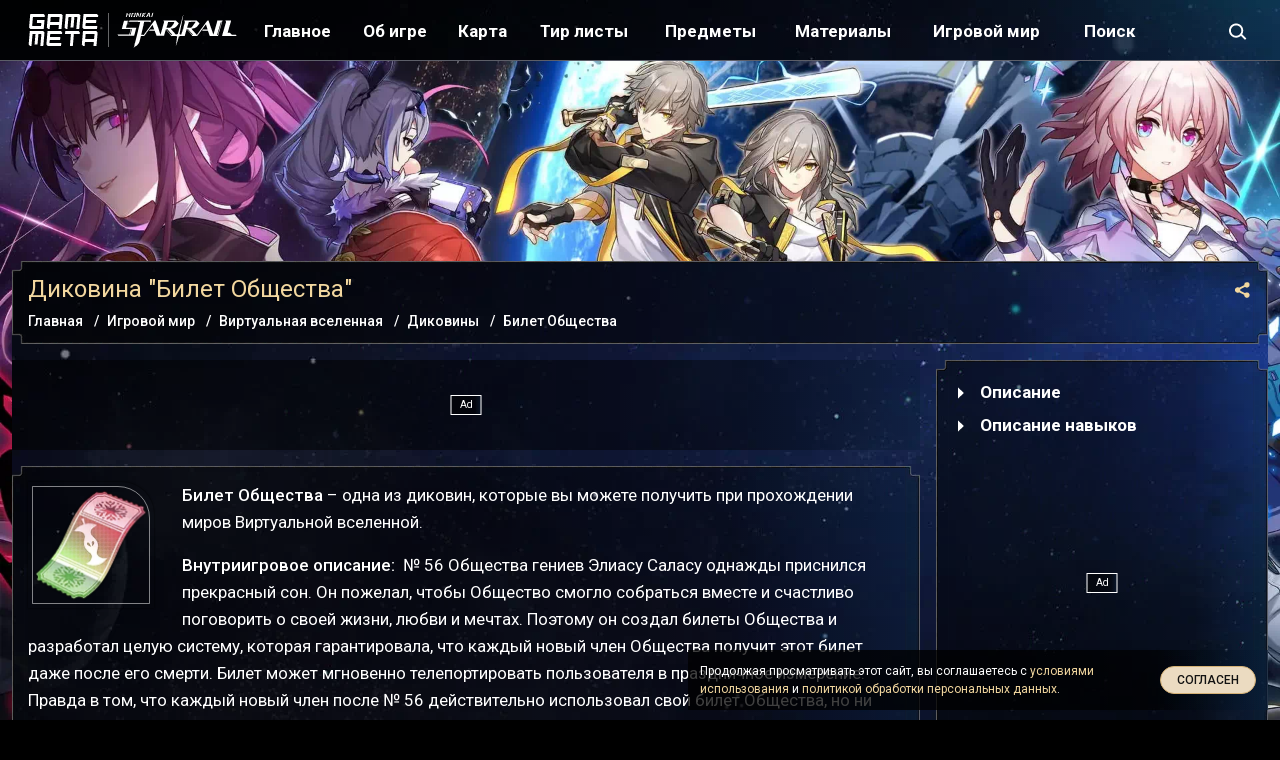

--- FILE ---
content_type: text/html; charset=UTF-8
request_url: https://honkai-star-rail.gamemeta.ru/igrovoy-mir/virtualnaya-vselennaya/dikoviny/bilet-obshchestva/
body_size: 22050
content:
<!DOCTYPE html>
<html class="no-js" lang="ru">
	<head>
	  <meta charset="UTF-8">
    <meta http-equiv="X-UA-Compatible" content="IE=edge,chrome=1" />
   	<meta name="viewport" content="width=device-width, initial-scale=1, maximum-scale=1, user-scalable=0" />
	  <title>Билет Общества - диковина в игре Honkai Star Rail </title>
		
	  <meta name="description" content="Билет Общества – одна из диковин, которые вы можете получить при прохождении миров Виртуальной вселенной." />
    <meta name="robots" content="index, follow" />
        <link rel="canonical" href="https://honkai-star-rail.gamemeta.ru/igrovoy-mir/virtualnaya-vselennaya/dikoviny/bilet-obshchestva/" />
		<link rel="icon" href="https://honkai-star-rail.gamemeta.ru/favicon.svg" type="image/svg+xml"/>
		<link rel="icon" href="https://honkai-star-rail.gamemeta.ru/favicon.ico" type="image/x-icon">
		<link rel="apple-touch-icon" sizes="180x180" href="/apple-touch-icon.png">
<link rel="icon" type="image/png" sizes="32x32" href="/favicon-32x32.png">
<link rel="icon" type="image/png" sizes="16x16" href="/favicon-16x16.png">
<link rel="manifest" href="/site.webmanifest">
<link rel="mask-icon" href="/safari-pinned-tab.svg" color="#5bbad5">
<meta name="msapplication-TileColor" content="#ffffff">
<meta name="theme-color" content="#ffffff">		
		<link rel="preconnect" href="https://fonts.googleapis.com">
		<link rel="preconnect" href="https://fonts.gstatic.com" crossorigin>
		<link href="https://fonts.googleapis.com/css2?family=Roboto:wght@300;400;500;700&display=swap" rel="stylesheet">	
				
				<link href="https://banners.adfox.ru" rel="preconnect" crossorigin>
		<link href="https://ads.adfox.ru" rel="preconnect" crossorigin>
		<link href="https://matchid.adfox.yandex.ru" rel="preconnect" crossorigin>
		<link href="https://avatars.mds.yandex.net" rel="preconnect" crossorigin>	
		<script type="text/javascript" data-skip-moving="true">(function(w, d, n) {var cl = "bx-core";var ht = d.documentElement;var htc = ht ? ht.className : undefined;if (htc === undefined || htc.indexOf(cl) !== -1){return;}var ua = n.userAgent;if (/(iPad;)|(iPhone;)/i.test(ua)){cl += " bx-ios";}else if (/Windows/i.test(ua)){cl += ' bx-win';}else if (/Macintosh/i.test(ua)){cl += " bx-mac";}else if (/Linux/i.test(ua) && !/Android/i.test(ua)){cl += " bx-linux";}else if (/Android/i.test(ua)){cl += " bx-android";}cl += (/(ipad|iphone|android|mobile|touch)/i.test(ua) ? " bx-touch" : " bx-no-touch");cl += w.devicePixelRatio && w.devicePixelRatio >= 2? " bx-retina": " bx-no-retina";var ieVersion = -1;if (/AppleWebKit/.test(ua)){cl += " bx-chrome";}else if (/Opera/.test(ua)){cl += " bx-opera";}else if (/Firefox/.test(ua)){cl += " bx-firefox";}ht.className = htc ? htc + " " + cl : cl;})(window, document, navigator);</script>


<link href="/bitrix/js/ui/design-tokens/dist/ui.design-tokens.min.css?168745465722029" type="text/css"  rel="stylesheet" />
<link href="/bitrix/js/ui/fonts/opensans/ui.font.opensans.min.css?16874546572320" type="text/css"  rel="stylesheet" />
<link href="/bitrix/js/main/popup/dist/main.popup.bundle.min.css?168745465726598" type="text/css"  rel="stylesheet" />
<link href="/bitrix/cache/css/s3/gamemetaru/page_6192d6f3d62c45218a2e22fe7d99e37b/page_6192d6f3d62c45218a2e22fe7d99e37b_v1.css?172736193210116" type="text/css"  rel="stylesheet" />
<link href="/bitrix/cache/css/s3/gamemetaru/template_7aad77acbde7b8bdc5524b1781f1d9e4/template_7aad77acbde7b8bdc5524b1781f1d9e4_v1.css?1735910617279269" type="text/css"  data-template-style="true" rel="stylesheet" />







<!-- dev module opengraph -->
<meta property="og:title" content="Билет Общества - диковина в игре Honkai Star Rail "/>
<meta property="og:description" content="Билет Общества – одна из диковин, которые вы можете получить при прохождении миров Виртуальной вселенной...."/>
<meta property="og:url" content="https://honkai-star-rail.gamemeta.ru/igrovoy-mir/virtualnaya-vselennaya/dikoviny/bilet-obshchestva/"/>
<meta property="og:type" content="website"/>
<meta property="og:site_name" content="GameMeta | Honkai: Star Rail"/>
<meta property="og:image" content="https://honkai-star-rail.gamemeta.ru/upload/iblock/2d5/pexfnj1w78rzu209pr6ox1esbczjz1pq/bilet_obshchestva_dikovina.webp"/>
<!-- /dev module opengraph -->



  
    
											<!-- Yandex.Metrika --> 
			<script data-skip-moving=true type="text/javascript" > (function(m,e,t,r,i,k,a){m[i]=m[i]||function(){(m[i].a=m[i].a||[]).push(arguments)}; m[i].l=1*new Date();k=e.createElement(t),a=e.getElementsByTagName(t)[0],k.async=1,k.src=r,a.parentNode.insertBefore(k,a)}) (window, document, "script", "https://mc.yandex.ru/metrika/tag.js", "ym"); ym(92857175, "init", { clickmap:true, trackLinks:true, accurateTrackBounce:true, webvisor:true }); </script> <noscript><div><img src="https://mc.yandex.ru/watch/92857175" style="position:absolute; left:-9999px;" alt="" /></div></noscript>
			<!-- /Yandex.Metrika  --> 
			
			<!-- liveinternet --> 
			<script data-skip-moving=true>new Image().src = "https://counter.yadro.ru/hit?r"+
			escape(document.referrer)+((typeof(screen)=="undefined")?"":
			";s"+screen.width+"*"+screen.height+"*"+(screen.colorDepth?
			screen.colorDepth:screen.pixelDepth))+";u"+escape(document.URL)+
			";h"+escape(document.title.substring(0,150))+
			";"+Math.random();</script>
			<!-- /liveinternet -->
			
		 
		
				<!-- ADFOX -->
		<script data-skip-moving=true>window.yaContextCb=window.yaContextCb||[]</script>
		<script data-skip-moving=true src="https://yandex.ru/ads/system/context.js" async></script>		
		<!-- /ADFOX -->
				
	</head>
	<body class="body d-flex flex-column  _customPage">
				<header role="banner" class="header">
				<div class="container-fluid"> 
	        <div class="header__container row align-items-center g-0">
						<div class="col-auto d-lg-none">
							<button class="header__b jshb" type="button">
								<span class="header__bL _1"></span>
								<span class="header__bL _2"></span>
								<span class="header__bL _3"></span>
							</button>								
						</div>
	        	<div class="header__col _logo col col-lg-auto"><a href="/" class="header__logo">
	        		<span class="header__logoGM"><svg width="71px" height="32px" viewBox="0 0 71 32">
	<path fill="currentColor"
				d="M70.065,2.994 L58.224,2.994 L57.965,5.942 L68.326,5.942 L68.067,9.017 L57.706,9.017 L57.447,11.967 L69.288,11.967 L69.029,15.009 L55.708,15.009 L54.357,13.473 L55.522,0.011 L68.844,0.011 L70.194,1.423 L70.065,2.994 ZM68.278,16.969 L69.626,18.501 L68.463,31.994 L65.509,31.994 L65.803,28.017 L56.943,28.017 L56.649,31.994 L55.172,31.994 L53.825,30.523 L54.988,16.969 L68.278,16.969 ZM66.062,25.012 L66.543,20.004 L57.683,20.004 L57.201,25.012 L66.062,25.012 ZM48.307,15.009 L49.343,2.994 L46.383,2.994 L45.476,13.473 L42.516,13.473 L43.422,2.994 L40.462,2.994 L39.426,15.009 L37.946,15.009 L36.595,13.473 L37.761,0.011 L51.082,0.011 L52.433,1.423 L51.267,15.009 L48.307,15.009 ZM30.545,15.009 L30.934,10.992 L22.053,10.992 L21.664,15.009 L20.184,15.009 L18.834,13.473 L19.999,0.011 L33.320,0.011 L34.671,1.423 L33.505,15.009 L30.545,15.009 ZM22.700,2.994 L22.312,7.979 L31.193,7.979 L31.581,2.994 L22.700,2.994 ZM32.837,16.969 L34.184,18.501 L34.055,20.004 L22.241,20.004 L21.983,23.009 L32.320,23.009 L32.061,26.015 L21.724,26.015 L21.466,29.020 L33.280,29.020 L33.021,31.994 L19.731,31.994 L18.383,30.523 L19.546,16.969 L32.837,16.969 ZM4.939,2.994 L4.162,11.967 L13.043,11.967 L13.302,9.017 L8.861,9.017 L9.120,5.942 L16.521,5.942 L15.744,15.009 L2.423,15.009 L1.072,13.473 L2.237,0.011 L15.559,0.011 L16.909,1.423 L16.780,2.994 L4.939,2.994 ZM15.116,16.969 L16.464,18.501 L15.301,31.994 L12.347,31.994 L13.381,20.004 L10.427,20.004 L9.523,30.523 L6.570,30.523 L7.474,20.004 L4.521,20.004 L3.487,31.994 L2.010,31.994 L0.663,30.523 L1.825,16.969 L15.116,16.969 ZM37.267,16.969 L50.557,16.969 L51.905,18.501 L51.776,20.004 L45.869,20.004 L44.835,31.994 L41.882,31.994 L42.915,20.004 L37.008,20.004 L37.267,16.969 Z"/>
</svg>
</span>
	        		<span class="header__logoGame"><svg xmlns="http://www.w3.org/2000/svg" xmlns:xlink="http://www.w3.org/1999/xlink" width="120px" height="36px">
	<path fill-rule="evenodd"  fill="rgb(255, 255, 255)" d="M115.609,23.495 L119.216,23.544 L119.297,23.755 L119.362,23.950 L116.107,23.950 L105.124,23.950 L105.124,23.755 C105.124,23.641 105.481,22.342 105.903,20.863 C106.342,19.385 107.236,16.330 107.886,14.055 L109.088,9.928 L108.731,9.311 C108.536,8.970 108.373,8.661 108.373,8.612 L108.373,8.515 L111.216,8.515 L114.060,8.515 L114.060,8.726 C114.060,8.856 113.686,10.221 113.231,11.781 C112.776,13.340 112.045,15.891 111.606,17.451 C111.151,19.011 110.762,20.424 110.713,20.587 L110.632,20.863 L111.834,20.863 L113.036,20.863 L113.995,21.822 L114.953,22.797 L116.968,22.845 L118.983,22.878 L119.340,23.170 L119.714,23.463 L115.609,23.495 ZM101.435,22.488 C101.305,22.975 101.127,23.511 101.045,23.658 L100.883,23.950 L96.772,23.950 L92.662,23.950 L91.979,21.805 C91.606,20.619 91.216,19.450 91.118,19.206 L90.956,18.751 L88.112,18.767 C86.553,18.767 85.237,18.735 85.204,18.702 C85.155,18.670 85.253,18.410 85.415,18.117 L85.708,17.614 L88.112,17.614 L90.501,17.614 L90.501,17.419 C90.501,17.321 90.257,16.460 89.948,15.518 C89.640,14.575 89.315,13.487 89.217,13.113 L89.022,12.414 L88.892,12.414 C88.827,12.414 88.389,12.951 87.934,13.584 C86.975,14.933 84.928,17.727 83.855,19.173 C83.449,19.693 82.523,20.944 81.776,21.952 C81.028,22.959 80.346,23.820 80.265,23.869 L80.119,23.966 L77.730,23.966 L75.342,23.966 L75.212,23.755 C75.147,23.641 73.944,22.147 72.531,20.424 L69.948,17.305 L69.769,17.305 L69.574,17.289 L69.493,17.744 C69.444,17.987 69.038,19.466 68.583,21.026 C68.128,22.585 67.754,23.885 67.754,23.901 C67.754,23.934 66.828,23.950 65.691,23.966 L63.611,23.966 L62.717,24.243 L61.824,24.535 L61.775,24.893 L61.726,25.250 L61.661,25.250 C61.288,26.420 60.865,27.898 60.638,28.743 C60.508,29.279 60.296,29.946 60.183,30.206 C60.069,30.482 59.728,31.505 59.403,32.480 L58.818,34.267 L58.915,33.374 C58.948,32.886 60.134,24.600 60.134,24.600 L60.053,24.454 L60.004,24.373 L59.809,24.340 C59.484,24.275 59.143,24.161 59.029,24.080 L58.834,23.918 L56.592,24.031 L54.350,24.129 L53.424,22.992 C52.904,22.358 52.481,21.805 52.481,21.757 C52.481,21.643 49.069,17.549 48.923,17.484 L48.826,17.451 L48.631,18.215 C48.517,18.653 48.111,20.099 47.704,21.432 L47.006,23.869 L43.383,23.869 L39.759,23.869 L39.467,23.349 C39.304,23.073 39.077,22.520 38.947,22.130 C38.801,21.740 38.590,21.172 38.460,20.863 C38.313,20.554 38.086,19.953 37.940,19.531 L37.663,18.751 L34.836,18.751 L31.993,18.751 L32.448,18.182 L32.903,17.614 L35.064,17.614 C36.234,17.614 37.209,17.597 37.209,17.581 C37.209,17.484 35.941,13.925 35.730,13.422 L35.503,12.886 L33.553,15.518 C32.480,16.964 31.522,18.231 31.441,18.328 C31.343,18.426 31.002,18.881 30.661,19.336 L30.060,20.181 L29.816,20.278 L29.572,20.359 L29.572,20.603 L29.572,20.847 L28.402,22.390 L27.249,23.950 L25.575,23.950 L23.918,23.950 L23.804,24.486 C23.739,24.763 23.398,26.095 23.057,27.443 L22.407,29.864 L22.033,30.693 L21.660,31.505 L20.733,32.513 L19.824,33.504 L18.508,34.365 L17.208,35.242 L17.126,35.616 C17.061,35.811 16.980,35.973 16.915,35.973 L16.785,35.973 L16.867,35.453 C16.899,35.161 17.013,34.836 17.094,34.722 L17.240,34.527 L17.468,33.228 L17.695,31.912 L17.598,31.635 L17.500,31.343 L17.630,31.473 L17.776,31.603 L17.988,30.904 C18.394,29.572 19.304,25.949 20.473,21.107 C21.107,18.426 21.985,14.803 22.407,13.064 L23.187,9.896 L17.354,9.847 L11.537,9.815 L11.598,9.669 C11.598,9.604 11.619,9.311 11.716,9.019 L11.814,8.648 L18.735,8.482 C25.380,8.450 33.829,8.515 33.927,8.596 C33.975,8.629 33.699,9.928 33.537,10.448 L33.455,10.676 L33.017,10.253 L32.562,9.815 L30.190,9.815 L27.801,9.815 L27.736,10.091 L27.655,10.383 L27.639,10.107 L27.622,9.815 L27.379,9.815 L27.135,9.815 L27.054,10.188 C26.843,11.180 26.453,13.210 26.371,13.763 L26.290,14.364 L26.144,14.462 L25.998,14.543 L25.998,14.900 C25.998,15.111 25.640,16.736 25.202,18.507 C24.763,20.294 24.373,22.000 24.308,22.309 L24.210,22.862 L24.714,22.748 L25.202,22.650 L25.965,22.829 L26.729,22.992 L26.973,22.618 C27.281,22.147 29.231,19.531 29.897,18.670 C30.173,18.312 31.294,16.817 32.383,15.339 C33.472,13.860 35.048,11.716 35.892,10.578 L37.420,8.515 L38.021,8.515 L38.622,8.515 L39.646,11.488 C40.214,13.113 40.799,14.738 40.945,15.095 C41.092,15.453 41.384,16.298 41.595,16.964 C41.969,18.263 43.188,22.082 43.334,22.488 L43.431,22.732 L43.740,21.757 C44.341,19.905 45.024,17.549 45.495,15.745 C45.755,14.770 46.242,13.032 46.583,11.894 L47.185,9.815 L46.827,9.344 C46.632,9.067 46.470,8.775 46.470,8.677 L46.470,8.499 L52.693,8.547 L58.915,8.596 L60.329,9.961 L61.742,11.326 L61.369,11.959 C61.174,12.317 60.621,13.081 60.150,13.665 L59.273,14.722 L58.574,15.209 L57.859,15.713 L56.836,16.070 L55.812,16.428 L54.886,16.541 L53.944,16.655 L53.846,16.817 L53.749,16.980 L54.317,17.500 C54.610,17.792 55.390,18.621 56.040,19.352 L57.209,20.701 L57.404,20.652 L57.599,20.619 L57.567,20.863 L57.518,21.123 L58.217,21.805 L58.915,22.488 L59.793,22.325 C60.280,22.228 60.735,22.098 60.784,22.033 C60.898,21.935 62.100,17.516 62.344,16.314 C62.392,16.086 62.490,15.843 62.555,15.745 C62.620,15.664 62.912,14.705 63.188,13.633 C63.481,12.561 63.887,11.131 64.098,10.465 C64.310,9.798 64.635,8.596 64.813,7.784 C65.203,6.159 65.544,4.940 65.934,3.722 L66.194,2.909 L66.243,3.153 C66.276,3.283 66.032,4.648 65.707,6.159 C65.024,9.457 63.367,17.727 62.961,19.888 C62.799,20.733 62.636,21.578 62.604,21.757 L62.539,22.082 L63.302,22.455 L64.066,22.829 L64.196,22.618 C64.277,22.504 64.407,22.049 64.521,21.594 C64.618,21.156 64.797,20.619 64.927,20.424 C65.057,20.229 65.154,19.921 65.154,19.742 L65.154,19.417 L65.317,19.320 L65.479,19.222 L65.479,18.735 L65.479,18.263 L65.642,18.263 L65.804,18.263 L65.804,17.776 L65.804,17.289 L65.967,17.289 L66.129,17.289 L66.129,16.801 L66.129,16.314 L66.292,16.314 L66.454,16.314 L66.454,15.599 L66.454,14.868 L66.617,14.770 L66.779,14.673 L66.779,14.283 L66.779,13.893 L66.942,13.795 L67.104,13.698 L67.104,13.210 C67.104,12.951 67.169,12.609 67.250,12.447 C67.332,12.301 67.527,11.634 67.673,10.985 L67.949,9.782 L67.705,9.522 C67.575,9.376 67.413,9.084 67.364,8.872 L67.250,8.515 L71.848,8.499 C74.383,8.482 77.145,8.466 77.990,8.450 L79.534,8.434 L80.963,9.798 L82.377,11.163 L82.377,11.391 C82.377,11.764 81.613,12.853 80.492,14.039 L79.404,15.176 L78.348,15.680 L77.308,16.184 L75.894,16.476 C75.130,16.639 74.481,16.785 74.448,16.785 C74.416,16.801 75.033,17.516 75.829,18.393 C78.250,21.074 79.371,22.342 79.501,22.585 C79.566,22.715 79.696,22.813 79.777,22.813 C79.842,22.813 80.330,22.212 80.866,21.497 C81.386,20.766 82.978,18.588 84.408,16.655 C85.854,14.722 87.625,12.301 88.389,11.277 C89.136,10.253 89.932,9.214 90.160,8.970 L90.566,8.515 L91.021,8.515 L91.492,8.515 L91.703,9.051 C91.817,9.327 92.889,12.479 94.091,16.021 C95.294,19.580 96.317,22.488 96.366,22.488 C96.415,22.488 96.756,21.448 97.114,20.181 C97.487,18.897 98.202,16.428 98.706,14.689 C99.226,12.951 99.794,10.871 100.006,10.058 L100.363,8.596 L102.898,8.547 L105.449,8.499 L105.449,8.612 C105.449,8.726 104.327,12.577 102.686,18.182 C102.134,20.067 101.565,22.000 101.435,22.488 ZM53.911,15.160 L54.496,14.527 L55.081,13.877 L55.297,13.687 L55.486,13.426 L55.779,13.005 L56.007,12.691 L56.380,12.160 C56.494,11.884 56.614,11.789 56.724,11.562 L56.917,11.115 L56.996,10.953 C57.026,10.811 57.078,10.871 57.149,10.449 C57.176,9.943 57.173,9.943 57.178,9.943 C57.048,9.895 53.850,9.945 53.911,9.912 L51.208,9.943 L51.084,10.058 C51.019,10.205 50.954,10.448 50.938,10.595 C50.922,10.757 50.873,10.985 50.824,11.115 C50.499,12.041 50.369,12.593 50.369,13.113 L50.369,13.714 L50.239,13.714 L50.109,13.714 L49.833,14.494 C49.687,14.916 49.557,15.355 49.557,15.469 L49.557,15.664 L51.230,15.664 L52.920,15.664 L53.424,15.420 L53.911,15.160 ZM52.693,19.905 C52.043,19.222 51.506,18.588 51.506,18.507 C51.506,18.442 51.181,18.069 50.792,17.679 L50.093,16.964 L49.654,16.964 L49.216,16.964 L49.378,17.256 C49.557,17.565 53.911,22.683 54.122,22.813 C54.204,22.862 54.431,22.894 54.626,22.894 L55.000,22.878 L55.016,22.715 C55.048,22.537 54.317,21.676 52.693,19.905 ZM74.936,15.095 L76.268,13.227 C77.015,12.203 77.844,11.017 78.136,10.595 L78.656,9.815 L75.277,9.863 L71.913,9.896 L71.702,10.465 C71.361,11.456 70.370,14.754 70.256,15.258 L70.159,15.745 L72.043,15.713 L73.912,15.696 L74.432,15.388 L74.936,15.095 ZM75.569,22.358 C75.342,22.114 74.172,20.798 72.970,19.433 L70.792,16.964 L70.467,16.964 L70.159,16.964 L70.370,17.256 C70.500,17.402 71.637,18.751 72.921,20.262 L75.228,22.975 L75.537,22.975 C75.699,22.975 75.862,22.943 75.910,22.894 L76.008,22.797 L75.569,22.358 ZM104.490,10.253 L104.620,9.798 L104.262,9.847 L103.921,9.896 L103.206,12.333 C100.737,20.863 100.266,22.439 100.168,22.699 L100.054,22.975 L100.379,22.975 L100.704,22.975 L100.964,22.212 C101.094,21.773 101.907,19.027 102.784,16.070 C103.645,13.129 104.409,10.497 104.490,10.253 ZM35.976,2.066 C35.976,2.230 35.909,2.513 35.826,2.692 C35.744,2.871 35.677,3.110 35.677,3.230 C35.677,3.341 35.618,3.602 35.536,3.796 C35.461,3.990 35.371,4.304 35.342,4.490 C35.312,4.677 35.252,4.871 35.215,4.923 C35.103,5.057 34.379,5.042 34.260,4.900 C34.178,4.803 34.185,4.744 34.305,4.580 C34.387,4.468 34.529,4.013 34.626,3.558 C34.723,3.110 34.864,2.588 34.946,2.402 C35.021,2.223 35.118,1.857 35.155,1.589 C35.192,1.290 35.267,1.066 35.342,1.014 C35.483,0.910 36.095,0.805 36.199,0.872 C36.319,0.947 36.289,1.186 36.125,1.484 C36.043,1.641 35.976,1.902 35.976,2.066 ZM32.902,4.997 C32.216,5.035 32.172,4.982 32.172,4.169 C32.172,3.759 32.127,3.364 32.060,3.185 C32.000,3.021 31.955,2.707 31.948,2.491 C31.948,2.103 31.940,2.096 31.746,2.118 C31.605,2.133 31.500,2.208 31.426,2.364 C31.366,2.491 31.254,2.670 31.179,2.775 C30.978,3.065 31.015,3.259 31.314,3.438 C31.761,3.699 31.951,4.027 31.015,3.983 L30.650,4.005 L30.374,4.490 L30.105,4.975 L29.568,4.997 C29.240,5.012 29.039,4.990 29.039,4.945 C29.039,4.900 29.158,4.684 29.300,4.460 C29.441,4.237 29.561,3.998 29.561,3.938 C29.561,3.878 29.635,3.737 29.732,3.617 C29.904,3.409 30.150,2.961 30.702,1.857 C30.866,1.521 31.090,1.156 31.194,1.044 C31.366,0.850 31.426,0.835 31.948,0.835 C32.291,0.835 32.552,0.872 32.604,0.925 C32.656,0.977 32.694,1.223 32.694,1.514 C32.694,1.827 32.761,2.252 32.880,2.655 C32.992,3.051 33.067,3.491 33.067,3.789 C33.067,4.162 33.104,4.319 33.223,4.483 C33.484,4.833 33.395,4.975 32.902,4.997 ZM27.718,2.349 C27.435,2.670 27.338,2.692 27.114,2.454 C27.025,2.357 26.950,2.215 26.950,2.133 C26.950,2.058 27.211,1.730 27.517,1.417 C28.084,0.835 28.091,0.835 28.487,0.835 C28.703,0.835 28.904,0.872 28.927,0.917 C28.957,0.962 28.748,1.238 28.464,1.529 C28.188,1.827 27.845,2.193 27.718,2.349 ZM26.428,2.260 C26.428,2.364 26.672,2.924 27.388,3.908 C27.515,4.080 27.771,4.598 27.808,4.672 C27.853,4.739 27.935,4.851 27.987,4.918 C28.039,4.986 28.069,4.948 28.039,5.008 C28.002,5.105 27.920,5.112 27.607,5.075 C27.114,5.015 27.144,5.060 26.861,4.463 C26.719,4.173 26.421,3.632 26.316,3.580 C26.018,3.446 25.928,3.595 25.891,4.266 C25.876,4.595 25.824,4.900 25.779,4.945 C25.645,5.079 24.921,5.124 24.809,5.005 C24.683,4.878 24.690,4.818 24.854,4.378 C25.003,3.998 25.264,3.065 25.346,2.663 C25.376,2.543 25.473,2.320 25.563,2.178 C25.660,2.029 25.764,1.730 25.794,1.506 C25.824,1.283 25.883,1.051 25.921,1.007 C25.966,0.947 26.174,0.910 26.435,0.910 C26.913,0.910 27.190,0.946 26.981,1.259 C26.854,1.453 26.428,2.111 26.428,2.260 ZM24.078,2.163 C24.049,2.357 23.966,2.700 23.892,2.924 C23.817,3.147 23.720,3.535 23.668,3.782 C23.422,5.064 23.340,5.161 22.624,5.035 C22.519,5.012 22.415,4.975 22.378,4.945 C22.348,4.915 22.415,4.587 22.534,4.222 C22.654,3.856 22.773,3.401 22.795,3.207 C22.825,3.013 22.915,2.730 22.997,2.573 C23.079,2.416 23.146,2.185 23.146,2.058 C23.146,1.790 23.347,1.134 23.474,1.014 C23.519,0.969 23.765,0.910 24.026,0.880 C24.571,0.828 24.601,0.880 24.302,1.454 C24.205,1.656 24.101,1.969 24.078,2.163 ZM21.505,4.326 C21.468,4.147 21.393,3.908 21.348,3.782 C21.304,3.662 21.236,3.394 21.192,3.185 C21.102,2.730 20.953,2.476 20.759,2.476 C20.558,2.476 20.461,2.700 20.461,3.133 C20.461,3.394 20.401,3.602 20.274,3.826 C20.170,4.005 20.088,4.274 20.088,4.416 C20.088,4.856 19.924,5.012 19.461,5.012 C19.245,5.012 19.043,4.990 19.021,4.960 C18.932,4.878 18.969,4.617 19.081,4.490 C19.148,4.416 19.230,4.199 19.260,3.998 C19.334,3.558 19.469,3.006 19.618,2.551 C19.804,1.961 19.864,1.700 19.864,1.410 C19.864,0.969 20.065,0.843 20.767,0.835 C21.378,0.835 21.430,0.865 21.430,1.253 C21.430,1.357 21.475,1.529 21.535,1.641 C21.594,1.753 21.662,1.984 21.691,2.141 C21.721,2.305 21.811,2.558 21.878,2.700 C21.953,2.842 22.027,3.036 22.049,3.118 C22.079,3.259 21.938,4.177 21.833,4.512 C21.759,4.744 21.587,4.647 21.505,4.326 ZM18.738,1.678 C18.670,2.058 18.566,2.469 18.335,3.259 C18.238,3.588 18.126,4.043 18.074,4.266 C17.910,5.020 17.925,5.012 16.739,5.012 C16.172,5.012 15.687,4.990 15.664,4.960 C15.582,4.885 15.605,4.602 15.687,4.520 C15.739,4.468 15.985,4.453 16.313,4.475 C16.828,4.505 16.865,4.498 17.015,4.311 C17.097,4.199 17.209,3.916 17.253,3.685 C17.298,3.453 17.388,3.110 17.447,2.924 C17.514,2.737 17.589,2.402 17.626,2.178 C17.686,1.738 17.925,1.029 18.059,0.895 C18.163,0.790 18.894,0.895 18.946,1.029 C18.969,1.089 18.939,1.186 18.887,1.253 C18.835,1.313 18.767,1.506 18.738,1.678 ZM16.478,1.432 C16.112,1.432 15.903,1.462 15.844,1.529 C15.799,1.589 15.694,1.932 15.620,2.297 C15.478,2.939 14.926,4.774 14.829,4.930 C14.762,5.042 14.173,5.035 14.023,4.923 C13.912,4.833 13.912,4.788 14.001,4.453 C14.061,4.251 14.158,3.961 14.217,3.819 C14.277,3.677 14.352,3.394 14.382,3.185 C14.411,2.983 14.478,2.730 14.531,2.625 C14.583,2.521 14.650,2.282 14.680,2.096 C14.710,1.909 14.792,1.574 14.859,1.350 L14.993,0.947 L16.052,0.925 C17.186,0.902 17.291,0.940 17.104,1.275 C17.037,1.410 16.955,1.432 16.478,1.432 ZM11.786,5.085 L12.758,0.875 L13.829,0.875 L12.807,5.085 L11.786,5.085 ZM10.123,3.154 L9.869,4.192 L9.659,5.085 L8.812,5.085 L9.785,0.875 L10.709,0.875 L10.495,1.641 L10.316,2.491 L11.061,2.490 L11.720,2.529 L11.696,3.137 L10.123,3.154 ZM10.938,8.648 L10.887,8.848 C10.887,8.945 10.449,10.400 9.929,12.203 L9.037,15.546 L8.966,15.755 L9.119,15.765 L14.159,15.765 L19.153,15.765 L19.285,15.761 C19.285,15.859 17.161,23.870 17.179,23.870 C17.174,23.870 13.642,23.870 13.422,23.870 L11.495,23.870 L11.336,23.870 L7.118,23.870 C7.116,23.870 5.627,23.870 2.374,23.870 L0.938,23.870 L0.802,23.839 L1.248,22.898 L1.511,22.919 L1.427,22.894 L0.359,22.907 L0.704,22.574 L5.808,22.590 L10.887,22.569 L11.169,22.564 L11.392,22.574 L12.045,22.564 L12.339,22.563 L12.366,22.374 L13.000,19.905 C13.341,18.556 13.666,17.305 13.731,17.126 L13.828,16.876 L9.340,16.876 L4.874,16.876 L4.914,16.745 C4.914,16.696 5.201,15.420 5.591,13.990 C5.981,12.544 6.468,10.725 6.663,9.945 L7.037,8.636 L8.970,8.636 L10.938,8.648 ZM13.666,19.320 C13.373,20.392 12.923,22.306 12.825,22.583 L13.653,22.567 C13.653,22.567 15.000,17.104 15.000,16.876 L14.336,16.876 C14.376,16.876 13.942,18.247 13.666,19.320 ZM0.790,23.836 L0.802,23.839 L0.788,23.870 L0.790,23.836 Z"/>
</svg></span>
	        	</a></div>
						<div class="col-auto d-lg-none">
							<button class="header__b _s jshb" type="button">
                <svg><use xlink:href="#search" ></use></svg>							</button>								
						</div>
						<div class="col-lg">
	<nav class="menuMain">
		<ul class="menuMain__ul _1">				<li class="menuMain__i _p _1  _mh">
						<a title="Главное" class="menuMain__l _p _1 _main" href="/glavnoe/">
							Главное						</a>
						<span class="menuMain__c"><svg><use xlink:href="#left" ></use></svg></span>
						<ul class="menuMain__ul _2">				<li class="menuMain__i _2">
						<a style="background-image: url('/upload/iblock/b5f/ukit5orvwk5hp4fv0mbn6hwy7cucnnx1/Personazhi.webp')" title="Персонажи" class="menuMain__l _2 " href="/personazhi/">
														<span class="menuMain__t _2">Персонажи</span>
						</a>
					</li>				<li class="menuMain__i _2">
						<a style="background-image: url('/upload/iblock/545/4t88ksimavj2u8o4ve1isso7p00h4j82/Svetovye_konusy.webp')" title="Световые конусы" class="menuMain__l _2 " href="/svetovye-konusy/">
														<span class="menuMain__t _2">Световые конусы</span>
						</a>
					</li>				<li class="menuMain__i _2">
						<a style="background-image: url('/upload/iblock/563/g73fh8odg4bu7s33k9sv3qq8geseuozq/Relikvii.webp')" title="Реликвии" class="menuMain__l _2 " href="/relikvii/">
														<span class="menuMain__t _2">Реликвии</span>
						</a>
					</li>				<li class="menuMain__i _2">
						<a style="background-image: url('/upload/images/s3/promokody.png')" title="Промокоды и промоакции" class="menuMain__l _2 " href="/promokody/">
														<span class="menuMain__t _2">Промокоды и промоакции</span>
						</a>
					</li>				<li class="menuMain__i _2">
						<a style="background-image: url('/upload/iblock/f12/0ak3f43tu90t7e80oxujv0thyh2ku5q0/bannery.webp')" title="Баннеры (Прыжки)" class="menuMain__l _2 " href="/bannery/">
														<span class="menuMain__t _2">Баннеры (Прыжки)</span>
						</a>
					</li>				</ul></li><li class="menuMain__i _1">
						<a  title="Об игре" class="menuMain__l _1 _guides" href="/ob-igre/">
														<span class="menuMain__t _1">Об игре</span>
						</a>
					</li>				<li class="menuMain__i _p _1  ">
						<a title="Карта" class="menuMain__l _p _1 _map" href="/interaktivnaya-karta/">
							Карта						</a>
						<span class="menuMain__c"><svg><use xlink:href="#left" ></use></svg></span>
						<ul class="menuMain__ul _2">				<li class="menuMain__i _2">
						<a style="background-image: url('/upload/iblock/31d/0vrq7kc66gaeq4kd2oc6ug2xm8zocsh8/Kosmicheskaya-stantsiya-_Gerta_.webp')" title="Космическая станция «Герта»" class="menuMain__l _2 " href="/interaktivnaya-karta/glavnaya-kontrolnaya-zona/">
														<span class="menuMain__t _2">Космическая станция «Герта»</span>
						</a>
					</li>				<li class="menuMain__i _2">
						<a style="background-image: url('/upload/iblock/2b7/ip1j0b802qj3rf1f0hkb29czqv6oyyte/YArilo_VI.webp')" title="Ярило-VI" class="menuMain__l _2 " href="/interaktivnaya-karta/administrativnyy-rayon/">
														<span class="menuMain__t _2">Ярило-VI</span>
						</a>
					</li>				<li class="menuMain__i _2">
						<a style="background-image: url('/upload/iblock/f48/pg4fzfj5w2di4pxacsjw3docl8pqq2q4/Lofu-Syanchzhou.webp')" title="Лофу Сяньчжоу" class="menuMain__l _2 " href="/interaktivnaya-karta/pereulok-aurumatonov/">
														<span class="menuMain__t _2">Лофу Сяньчжоу</span>
						</a>
					</li>				<li class="menuMain__i _2">
						<a style="background-image: url('/upload/iblock/8e7/96xjih3vn7cvzz1g1zwftq3k9oq9uh00/Snimok_ekrana_968_.png')" title="«Эфирные войны»" class="menuMain__l _2 " href="/interaktivnaya-karta/ev-koridor-ischezayushchego-ekha/">
														<span class="menuMain__t _2">«Эфирные войны»</span>
						</a>
					</li>				<li class="menuMain__i _2">
						<a style="background-image: url('/upload/iblock/fae/c6u4h5zdvaa1bifxn29c25a1j1kg5ku9/Snimok-ekrana-_993_.png')" title="Пенакония" class="menuMain__l _2 " href="/interaktivnaya-karta/etazh-1-1541105060/">
														<span class="menuMain__t _2">Пенакония</span>
						</a>
					</li>				</ul></li><li class="menuMain__i _1">
						<a  title="Тир листы" class="menuMain__l _1 _tier" href="/tier-list/">
														<span class="menuMain__t _1">Тир листы</span>
						</a>
					</li>				<li class="menuMain__i _p _1  ">
						<a title="Предметы" class="menuMain__l _p _1 _items" href="/predmety/">
							Предметы						</a>
						<span class="menuMain__c"><svg><use xlink:href="#left" ></use></svg></span>
						<ul class="menuMain__ul _2">				<li class="menuMain__i _2">
						<a style="background-image: url('/upload/iblock/2d5/idg1fini4kgk7b8tc5ucm832iwqwodbk/TSennye-predmety.webp')" title="Ценные предметы" class="menuMain__l _2 " href="/predmety/tsennye-predmety/">
														<span class="menuMain__t _2">Ценные предметы</span>
						</a>
					</li>				<li class="menuMain__i _2">
						<a style="background-image: url('/upload/iblock/f41/xi5u4udxl1ly5jvvaw6yiiydl37gpx8n/Raskhodnye_predmety.webp')" title="Расходные предметы" class="menuMain__l _2 " href="/predmety/raskhodnye-predmety/">
														<span class="menuMain__t _2">Расходные предметы</span>
						</a>
					</li>				<li class="menuMain__i _2">
						<a style="background-image: url('/upload/iblock/311/ertoo9b2z9o7mn63loeyzfjqp92brl6i/Retsepty.webp')" title="Рецепты" class="menuMain__l _2 " href="/predmety/retsepty/">
														<span class="menuMain__t _2">Рецепты</span>
						</a>
					</li>				</ul></li><li class="menuMain__i _p _1  ">
						<a title="Материалы" class="menuMain__l _p _1 _materials" href="/materialy/">
							Материалы						</a>
						<span class="menuMain__c"><svg><use xlink:href="#left" ></use></svg></span>
						<ul class="menuMain__ul _2">				<li class="menuMain__i _2">
						<a style="background-image: url('/upload/iblock/c40/a3ryjhfsm3432kleumu8slhg3iqhi7ug/Materialy_opyta.webp')" title="Материалы опыта" class="menuMain__l _2 " href="/materialy/materialy-opyta/">
														<span class="menuMain__t _2">Материалы опыта</span>
						</a>
					</li>				<li class="menuMain__i _2">
						<a style="background-image: url('/upload/iblock/b10/ouxbyib6bue4y8riy2xjqu9e1x2ptuit/Materialy-uluchsheniya-i-vozvysheniya.webp')" title="Материалы улучшения и возвышения" class="menuMain__l _2 " href="/materialy/materialy-uluchsheniya-i-vozvysheniya/">
														<span class="menuMain__t _2">Материалы улучшения и возвышения</span>
						</a>
					</li>				<li class="menuMain__i _2">
						<a style="background-image: url('/upload/iblock/293/api3cbmwa9xop6eezui8lpj6jbik3emw/Materialy_dlya_sinteza.webp')" title="Материалы для синтеза" class="menuMain__l _2 " href="/materialy/materialy-dlya-sinteza/">
														<span class="menuMain__t _2">Материалы для синтеза</span>
						</a>
					</li>				</ul></li><li class="menuMain__i _p _1  ">
						<a title="Игровой мир" class="menuMain__l _p _1 _gameplay" href="/igrovoy-mir/">
							Игровой мир						</a>
						<span class="menuMain__c"><svg><use xlink:href="#left" ></use></svg></span>
						<ul class="menuMain__ul _2">				<li class="menuMain__i _2">
						<a style="background-image: url('/upload/iblock/5b2/r4ke3d445rqkhf9q0luvvtm8v3ilx7ta/Dikoviny.webp')" title="Виртуальная вселенная" class="menuMain__l _2 " href="/igrovoy-mir/virtualnaya-vselennaya/">
														<span class="menuMain__t _2">Виртуальная вселенная</span>
						</a>
					</li>				<li class="menuMain__i _2">
						<a style="background-image: url('/upload/iblock/bb4/riv7ix4n5v6pqe7cs7kqzyzs9zljyh9y/torgovtsy.webp')" title="Магазины и торговцы" class="menuMain__l _2 " href="/igrovoy-mir/magaziny-i-torgovtsy/">
														<span class="menuMain__t _2">Магазины и торговцы</span>
						</a>
					</li>				<li class="menuMain__i _2">
						<a style="background-image: url('/upload/iblock/0f5/jnwhvm9p2rp1o9mq8u6xb1dty3tef9hw/Protivniki.webp')" title="Противники" class="menuMain__l _2 " href="/igrovoy-mir/protivniki/">
														<span class="menuMain__t _2">Противники</span>
						</a>
					</li></ul></li></ul>
	</nav>
						</div>
	        	<div class="col-lg-auto">
<div class="formSearch">
	<form class="formSearch__form" action="/search/">
		<div class="input-group formSearch__group">
      <input type="text" name="q" value="" class="form-control d-lg-none d-xl-block formSearch__input" placeholder="Поиск">
      <span class="input-group-btn formSearch__btnContainer">
        <button class="header__b formSearch__btn" name="s" type="submit" value="Поиск">
        	<svg><use xlink:href="#search" ></use></svg>        </button>
      </span>
    </div>
	</form>
</div>	        		
	        	</div>
	        </div>
				</div>

			</header>
			
			
			<section role="main" class="main flex-fill d-flex flex-column">
								<div id="adfox_17218434447886358"></div>
	<script data-skip-moving=true>
	    window.yaContextCb.push(()=>{
	        Ya.adfoxCode.createAdaptive({
	            ownerId: 377345,
	            containerId: 'adfox_17218434447886358',
	            params: {
                pp: 'i',
                ps: 'fwyu',
                p2: 'hjzr',  
					'partner-stat-id': '3'
	            }
	        }, ['phone'], {
	        		tabletWidth: 1199,
	            phoneWidth: 991,
	            isAutoReloads: false
	        })
	    })
	</script>
	
			
					
				
				<div class="wiad d-lg-none" data-type="h_180_t" data-index="0" data-statid="13">
	<div id="adfox_h_180_t" style="display:inline-block;width:100%;height:100%"></div>
	<script data-skip-moving=true>
	    window.yaContextCb.push(()=>{
	        Ya.adfoxCode.createAdaptive({
	            ownerId: 377345,
	            containerId: 'adfox_h_180_t',
	            params: {
                pp: 'g',
                ps: 'fwyu',
                p2: 'hjzo',
					'partner-stat-id': '3'
	            }
	        }, ['phone'], {
	            tabletWidth: 992,
	            phoneWidth: 991,
	            isAutoReloads: false
	        })
	    })
	</script>
</div>
			
			
				<div class="main__content container-fluid flex-fill">	
											<div class="main__headCont">
							<div class="main__share">
																<div class="ya-share2" data-curtain data-limit="0" data-more-button-type="short" data-services="vkontakte,telegram,twitter,viber,whatsapp"></div>
							</div>
							<div class="card d-block main__head">
								<h1>Диковина &quot;Билет Общества&quot;</h1>								<div class="bread" itemscope itemtype="https://schema.org/BreadcrumbList"><div class="bread__item" itemprop="itemListElement" itemscope itemtype="https://schema.org/ListItem"><a class="bread__link" title="Главная" itemscope itemtype="https://schema.org/WebPage" itemprop="item" itemid="/" href="/"><span itemprop="name">Главная</span></a><meta itemprop="position" content="0" /></div><div class="bread__item" itemprop="itemListElement" itemscope itemtype="https://schema.org/ListItem"><a class="bread__link" title="Игровой мир" itemscope itemtype="https://schema.org/WebPage" itemprop="item" itemid="/igrovoy-mir/" href="/igrovoy-mir/"><span itemprop="name">Игровой мир</span></a><meta itemprop="position" content="1" /></div><div class="bread__item" itemprop="itemListElement" itemscope itemtype="https://schema.org/ListItem"><a class="bread__link" title="Виртуальная вселенная" itemscope itemtype="https://schema.org/WebPage" itemprop="item" itemid="/igrovoy-mir/virtualnaya-vselennaya/" href="/igrovoy-mir/virtualnaya-vselennaya/"><span itemprop="name">Виртуальная вселенная</span></a><meta itemprop="position" content="2" /></div><div class="bread__item" itemprop="itemListElement" itemscope itemtype="https://schema.org/ListItem"><a class="bread__link" title="Диковины" itemscope itemtype="https://schema.org/WebPage" itemprop="item" itemid="/igrovoy-mir/virtualnaya-vselennaya/dikoviny/" href="/igrovoy-mir/virtualnaya-vselennaya/dikoviny/"><span itemprop="name">Диковины</span></a><meta itemprop="position" content="3" /></div><div class="bread__item" itemprop="itemListElement" itemscope itemtype="https://schema.org/ListItem"><span class="bread__link"><span itemprop="name">Билет Общества</span></span><meta itemprop="position" content="4" /></div></div>							</div>
						</div>

										
										
					<div class="main__row row g-0">
						<div class="main__col _page col d-flex flex-column">
															<div class="wiad d-none d-lg-block card" data-type="h_90" data-index="0" data-statid="14">
	<div id="adfox_h_90" style="display:inline-block;width:100%;height:100%"></div>
	<script data-skip-moving=true>
	    window.yaContextCb.push(()=>{
	        Ya.adfoxCode.createAdaptive({
	            ownerId: 377345,
	            containerId: 'adfox_h_90',
	            params: {
                pp: 'g',
                ps: 'fwyu',
                p2: 'hkfg',
					'partner-stat-id': '3'
	            }
	        }, ['tablet','desktop'], {
	        		tabletWidth: 1199,
	            phoneWidth: 991,
	            isAutoReloads: false
	        })
	    })
	</script>
</div>                							              							<div class="card main__page flex-fill "><div class="gmDetail" id="bx_117848907_17645">
      
    				<div class="card" id="description">
      			<div class="row justify-content-center d-md-block">
        				<div class="col-6 col-sm-4 col-md-3 col-lg-2 col-xl-2 float-md-start me-md-3 pb-md-3">
					
	<div itemscope itemtype="http://schema.org/ImageObject" title="" class="itemcard " id="">

		
		
		
	
	
	<div class="itemcard__imgC">
		<div class="itemcard__img">
			<img class="lazyload" data-src="/upload/resize_cache/iblock/2d5/pexfnj1w78rzu209pr6ox1esbczjz1pq/255_255_1619711fa078991f0a23d032687646b21/bilet_obshchestva_dikovina.webp" itemprop="image"/>
			<div class="itemcard__imgName" itemprop="name"></div>
		</div>	
	</div>


				</div>
				</div>
        				<div class="col-md  pt-3 pt-md-0">
          					<p class="gmDetail__desc"><b>Билет Общества</b> – одна из диковин, которые вы можете получить при прохождении миров Виртуальной вселенной. </p>
          			
    <div class="gmDetail__props _info _few">
              <p class="gmDetail__prop _pDescription ">
        <span class="gmDetail__propName">Внутриигровое описание:&nbsp;</span>
									<span   class="gmDetail__propValue ">№ 56 Общества гениев Элиасу Саласу однажды приснился прекрасный сон. Он пожелал, чтобы Общество смогло собраться вместе и счастливо поговорить о своей жизни, любви и мечтах. Поэтому он создал билеты Общества и разработал целую систему, которая гарантировала, что каждый новый член Общества получит этот билет даже после его смерти. Билет может мгновенно телепортировать пользователя в праздничное измерение. Правда в том, что каждый новый член после № 56 действительно использовал свой билет Общества, но ни разу одновременно с кем-то другим.</span>
				        </p>
            </div>
              				</div>
			</div>
		</div>
      
  
  
	

  <div class="card">
						<h2 id="skill_list">Особенность диковины Билет Общества</h2>
            							<p class="pb-2">При получении в Виртуальной вселенной диковины "Билет Общества" на вас действует следующий эффект:</p>
            
						<div class="cFieldBlock _skill_list">
              								<div class="cFieldBlock__group">
                  									<div class="cFieldBlock__items">
										<div class="row g-4">
                      																								<div class="col cFieldBlock__col ">
													<div class="cFieldBlock__item "
                               >
														<div class="row">
                                                            																<div class="col-auto">
																	<div class="cFieldBlock__num">
                                    &nbsp;																	</div>
																</div>
                                                                                                                        																<div class="col  align-self-center">
																	<div class="cFieldBlock__desc js-chs">Повышает количество полученных после победы в бою космических фрагментов на 75%.</div>
																</div>
                              														</div>
													</div>
												</div>
                      										</div>
									</div>
								</div>
              						</div>
						</div></div>															</div>
															
						</div>
						
							<div class="main__col _aside col-lg-auto d-lg-flex d-none flex-column">
																<div class="card main__asideCard flex-fill">
																		<div class="main__aside">
										<div class="menuPagenav"><div class="menuPagenav__item">
			<a href="#description" class="menuPagenav__link">Описание</a>
		</div><div class="menuPagenav__item">
			<a href="#skill_list" class="menuPagenav__link">Описание навыков</a>
		</div></div> 
											
																				<div class="wiad d-none d-lg-block d-xl-none" data-type="v_240" data-index="1" data-statid="11">
	<div id="adfox_v_240" style="display:inline-block;width:100%;height:100%"></div>
	<script data-skip-moving=true>
	    window.yaContextCb.push(()=>{
	        Ya.adfoxCode.createAdaptive({
	            ownerId: 377345,
	            containerId: 'adfox_v_240',
	            params: {
                pp: 'btpr',
                ps: 'fwyu',
                p2: 'hiut',
					'partner-stat-id': '3'
	            }
	        }, ['tablet'], {
	        		tabletWidth: 1199,
	            phoneWidth: 991,
	            isAutoReloads: false
	        })
	    })
	</script>
</div>
<div class="wiad d-none d-xl-block" data-type="v_300" data-index="1" data-statid="12">
	<div id="adfox_v_300" style="display:inline-block;width:100%;height:100%"></div>
	<script data-skip-moving=true>
	    window.yaContextCb.push(()=>{
	        Ya.adfoxCode.createAdaptive({
	            ownerId: 377345,
	            containerId: 'adfox_v_300',
	            params: {
                pp: 'btpr',
                ps: 'fwyu',
                p2: 'hklb',
					'partner-stat-id': '3'
	            }
	        }, ['desktop'], {
	        		tabletWidth: 1199,
	            phoneWidth: 991,
	            isAutoReloads: false
	        })
	    })
	</script>
</div>										
										
																					<a style="margin-bottom: 16px; display: block; margin-top: 16px;" title="Наша новая база данных по игре Zenless Zone Zero" target="_blank"
												 href="https://zenless-zone-zero.gamemeta.ru/?utm_source=gamemeta&utm_medium=banner&utm_campaign=aside">
												<img src="/upload/images/s0/new_zzz.webp" alt="Наша новая база данных по игре Zenless Zone Zero" />
											</a>
										                    
									</div>
								</div>
							</div>
							
				</div>
				<div class="card main__recommended">
          
<div id="adfox_16791671452846679"></div>

				</div>

				
			</div>
			<div class="main__bg">
							</div>
		</section>
    <footer role="contentinfo" class="footer container-fluid">
    	<div class="footer__container">
	  		<div class="footer__content">
	  			
						<ul class="menuFooter"><li class="menuFooter__item">
			<a class="menuFooter__link  "  href="/about/terms-of-use/">
				Условия использования			</a>
		</li><li class="menuFooter__item">
			<a class="menuFooter__link  "  href="/about/privacy/">
				Персональные данные			</a>
		</li><li class="menuFooter__item">
			<a class="menuFooter__link  _mailto"  href="mailto:honkai-star-rail@gamemeta.ru">
				Написать нам			</a>
		</li></ul>
	
	
						<noindex>
							<div class="row">
								<div class="col">
									<div class="footer__copy mb-2 mb-md-0 text-md-start text-center">
										Copyright © gamemeta.ru, 2021—2026.  Не является аффилированным и не связан с компанией - разработчиком игры. <br/>
Использование любых материалов сайта без согласования с администрацией запрещено.

									</div>
								</div>
								<div class="col-md-auto text-center">
									<div class="footer__age">18+</div>
								</div>
							</div>		
						</noindex>	
				</div>
			</div>
			<noindex>
				<div class="footer__cookie">
					<div class="footer__cookieText g-0 row align-items-center">
						<div class="col mb-2 mb-md-0 text-sm-start text-center">
							Продолжая просматривать этот сайт, вы соглашаетесь с <a target="_blank" href="https://honkai-star-rail.gamemeta.ru/about/terms-of-use/">условиями использования</a> и <a target="_blank" href="https://honkai-star-rail.gamemeta.ru/about/privacy/">политикой обработки персональных данных</a>.
						</div>
						<div class="col-sm-auto text-center ps-2">
							<button class="btn btn-sm btn-primary footer__agree">
								Согласен
							</button>	
						</div>
					</div>
				</div>
	 	 </noindex>
    </footer>
		<svg xmlns="http://www.w3.org/2000/svg" width="0" height="0"  class="d-none">
	<symbol id="search" viewBox="0 0 19 18">
		<path fill="currentColor" fill-rule="evenodd" d="M18.337,15.939 L16.923,17.353 L12.578,13.008 C11.241,14.241 9.461,15.000 7.500,15.000 C3.358,15.000 0.000,11.642 0.000,7.500 C0.000,3.358 3.358,-0.000 7.500,-0.000 C11.642,-0.000 15.000,3.358 15.000,7.500 C15.000,8.956 14.578,10.311 13.860,11.462 L18.337,15.939 ZM7.500,2.000 C4.462,2.000 2.000,4.462 2.000,7.500 C2.000,10.538 4.462,13.000 7.500,13.000 C10.538,13.000 13.000,10.538 13.000,7.500 C13.000,4.462 10.538,2.000 7.500,2.000 Z"/>
	</symbol>
	<symbol id="star" viewBox="0 0 576 512">
		<path fill="currentColor" fill-rule="evenodd" d="M259.3 17.8L194 150.2 47.9 171.5c-26.2 3.8-36.7 36.1-17.7 54.6l105.7 103-25 145.5c-4.5 26.3 23.2 46 46.4 33.7L288 439.6l130.7 68.7c23.2 12.2 50.9-7.4 46.4-33.7l-25-145.5 105.7-103c19-18.5 8.5-50.8-17.7-54.6L382 150.2 316.7 17.8c-11.7-23.6-45.6-23.9-57.4 0z"></path>
	</symbol>
	<symbol id="minimize" viewBox="0 0 1000 1000">
		<path fill="currentColor" fill-rule="evenodd" d="M310 540H60V660H235.3L1 894.3 106 1000.2 340 765.7V940H460V540H310ZM690 460H940V340H764.8L999 105.8 894-0.3 660 234.3V60H540V460H690ZM126 980.3"></path>
	</symbol>
	<symbol id="plus" viewBox="0 0 1000 1000">
		<path fill="currentColor" fill-rule="evenodd" d="M900 570H570V900H430V570H100V430H430V100H570V430H900V570Z"></path>
	</symbol>
	<symbol id="left" viewBox="0 0 1000 1000">
		<path fill="currentColor" fill-rule="evenodd" d="M694.7 999.9L799.9 893.9 400 500 799.9 106.1 694.7 0.1 200 500Z"></path>
	</symbol>
	<symbol id="minus" viewBox="0 0 1000 1000">
		<path fill="currentColor" fill-rule="evenodd" d="M900 570H100V430H900V570Z"></path>
	</symbol>
	<symbol id="maximize" viewBox="0 0 1000 1000">
		<path fill="currentColor" fill-rule="evenodd" d="M150 1000H400V880H224.8L459 645.8 354 539.8 120 774.3V600H0V1000H150ZM850 0H600V120H775.3L541 354.3 646 460.3 880 225.7V400H1000V0H850Z"></path>
	</symbol>
	<symbol id="user" viewBox="0 0 19 17">
		<path fill="currentColor" fill-rule="evenodd" d="M17.610,16.807 C17.497,16.852 17.382,16.859 17.269,16.848 C16.960,16.869 16.659,16.701 16.537,16.397 L16.648,16.353 C15.963,15.004 14.882,13.793 13.531,13.117 C12.180,12.172 10.695,11.857 9.078,11.848 C7.461,11.857 5.976,12.172 4.626,13.117 C3.274,13.793 2.193,15.004 1.508,16.353 L1.619,16.397 C1.497,16.701 1.196,16.869 0.887,16.848 C0.774,16.859 0.659,16.852 0.546,16.807 C0.169,16.656 -0.015,16.228 0.136,15.850 C0.476,15.269 0.862,14.736 1.270,14.229 C1.924,13.360 2.713,12.603 3.617,11.986 L3.827,11.844 C4.490,11.482 5.239,11.093 6.014,10.861 C4.989,10.214 4.182,9.246 3.720,8.089 C3.452,7.447 3.291,6.749 3.273,6.010 L3.259,6.010 C3.259,5.986 3.266,5.965 3.266,5.941 C3.266,5.918 3.259,5.897 3.259,5.873 L3.273,5.873 C3.299,4.775 3.648,3.769 4.196,2.905 C4.241,2.832 4.275,2.753 4.323,2.683 C4.406,2.564 4.507,2.461 4.598,2.349 C4.747,2.164 4.892,1.976 5.061,1.810 C5.098,1.774 5.141,1.747 5.178,1.712 C5.414,1.493 5.662,1.287 5.931,1.108 C5.961,1.089 5.994,1.076 6.024,1.057 C6.302,0.880 6.591,0.720 6.898,0.591 C6.992,0.552 7.092,0.531 7.188,0.497 C7.436,0.407 7.684,0.318 7.947,0.263 C8.113,0.228 8.285,0.222 8.455,0.201 C8.644,0.179 8.827,0.137 9.020,0.133 C9.040,0.133 9.058,0.138 9.078,0.139 C9.098,0.138 9.116,0.133 9.136,0.133 C9.330,0.137 9.512,0.179 9.701,0.201 C9.871,0.222 10.044,0.228 10.210,0.263 C10.472,0.318 10.720,0.407 10.969,0.497 C11.064,0.531 11.165,0.552 11.258,0.591 C11.566,0.720 11.855,0.880 12.133,1.057 C12.162,1.076 12.195,1.089 12.225,1.108 C12.495,1.287 12.742,1.493 12.978,1.712 C13.016,1.747 13.059,1.774 13.095,1.810 C13.265,1.976 13.410,2.164 13.558,2.349 C13.649,2.461 13.751,2.564 13.833,2.683 C13.882,2.753 13.915,2.832 13.960,2.905 C14.509,3.769 14.857,4.775 14.883,5.873 L14.897,5.873 C14.897,5.897 14.891,5.918 14.890,5.941 C14.891,5.965 14.897,5.986 14.897,6.010 L14.883,6.010 C14.866,6.749 14.704,7.447 14.436,8.089 C13.975,9.246 13.167,10.214 12.142,10.861 C12.918,11.093 13.667,11.482 14.330,11.844 L14.539,11.986 C15.443,12.603 16.232,13.360 16.886,14.229 C17.294,14.736 17.680,15.269 18.020,15.850 C18.171,16.228 17.987,16.656 17.610,16.807 ZM12.736,8.393 C12.816,8.276 12.875,8.147 12.943,8.023 C13.019,7.885 13.103,7.752 13.164,7.606 C13.177,7.577 13.182,7.544 13.194,7.514 C13.394,7.004 13.510,6.453 13.510,5.873 C13.510,5.747 13.483,5.626 13.472,5.501 C13.212,3.296 11.338,1.536 9.078,1.505 C6.818,1.536 4.944,3.296 4.685,5.501 C4.673,5.626 4.647,5.747 4.647,5.873 C4.646,6.453 4.763,7.004 4.962,7.514 C4.974,7.544 4.980,7.577 4.992,7.606 C5.053,7.752 5.138,7.885 5.213,8.023 C5.282,8.147 5.340,8.276 5.420,8.393 C5.459,8.450 5.508,8.499 5.550,8.555 C5.684,8.733 5.821,8.909 5.979,9.066 C5.999,9.086 6.022,9.101 6.042,9.120 C6.228,9.298 6.425,9.464 6.639,9.609 C6.678,9.635 6.722,9.654 6.762,9.679 C6.959,9.804 7.163,9.920 7.379,10.014 C7.472,10.054 7.574,10.079 7.671,10.113 C7.843,10.174 8.014,10.237 8.194,10.276 C8.321,10.304 8.455,10.310 8.585,10.327 C8.749,10.348 8.910,10.375 9.078,10.377 C9.246,10.375 9.408,10.348 9.571,10.327 C9.702,10.310 9.836,10.304 9.962,10.276 C10.143,10.237 10.314,10.174 10.485,10.113 C10.582,10.079 10.684,10.054 10.777,10.014 C10.993,9.920 11.197,9.804 11.394,9.679 C11.434,9.654 11.479,9.635 11.518,9.609 C11.731,9.464 11.928,9.298 12.114,9.120 C12.134,9.101 12.158,9.086 12.177,9.066 C12.335,8.909 12.473,8.733 12.607,8.555 C12.648,8.499 12.697,8.450 12.736,8.393 Z"/>
	</symbol>
	<symbol id="link" viewBox="0 0 101 101">
		<path fill="currentColor" fill-rule="evenodd" d="M95.543,38.710 C92.947,38.710 90.843,36.606 90.843,34.009 L90.843,16.057 L53.395,53.493 C51.560,55.329 48.584,55.329 46.748,53.493 C44.912,51.658 44.912,48.681 46.748,46.846 L84.184,9.398 L66.296,9.398 C63.660,9.398 61.441,7.244 61.490,4.606 C61.540,2.046 63.630,-0.003 66.190,-0.003 L95.412,-0.003 C95.413,-0.003 95.413,-0.003 95.414,-0.003 C98.081,-0.003 100.244,2.160 100.244,4.827 L100.244,34.009 C100.244,36.606 98.139,38.710 95.543,38.710 ZM42.104,9.430 L23.183,9.430 C15.573,9.438 9.407,15.605 9.398,23.214 L9.398,77.058 C9.407,84.668 15.573,90.834 23.183,90.843 L77.027,90.843 C84.636,90.834 90.803,84.668 90.811,77.058 L90.811,58.137 C90.811,55.541 92.916,53.436 95.512,53.436 C98.108,53.436 100.212,55.541 100.212,58.137 L100.212,77.058 C100.197,89.857 89.826,100.229 77.027,100.244 L23.183,100.244 C10.384,100.229 0.012,89.857 -0.003,77.058 L-0.003,23.214 C0.012,10.415 10.384,0.044 23.183,0.029 L42.104,0.029 C44.700,0.029 46.805,2.133 46.805,4.729 C46.805,7.325 44.700,9.430 42.104,9.430 Z"/>
	</symbol>
	<symbol id="copy" viewBox="0 0 101 101">
		<path fill="currentColor" fill-rule="evenodd" d="M87.588,-0.000 L30.387,-0.000 C23.595,-0.000 17.875,5.720 17.875,12.512 L17.875,17.875 L14.300,17.875 C6.435,17.875 -0.000,24.310 -0.000,32.175 L-0.000,85.800 C-0.000,93.665 6.435,100.100 14.300,100.100 L67.925,100.100 C75.790,100.100 82.225,93.665 82.225,85.800 L82.225,82.225 L87.588,82.225 C94.380,82.225 100.100,76.505 100.100,69.713 L100.100,12.512 C100.100,5.720 94.380,-0.000 87.588,-0.000 ZM75.075,85.800 C75.075,89.733 71.858,92.950 67.925,92.950 L14.300,92.950 C10.367,92.950 7.150,89.733 7.150,85.800 L7.150,32.175 C7.150,28.242 10.367,25.025 14.300,25.025 L67.925,25.025 C71.858,25.025 75.075,28.242 75.075,32.175 L75.075,85.800 ZM92.950,69.713 C92.950,72.573 90.448,75.075 87.588,75.075 L82.225,75.075 L82.225,32.175 C82.225,24.310 75.790,17.875 67.925,17.875 L25.025,17.875 L25.025,12.512 C25.025,9.652 27.527,7.150 30.387,7.150 L87.588,7.150 C90.448,7.150 92.950,9.652 92.950,12.512 L92.950,69.713 Z"/>
	</symbol>


</svg>  <script type="text/javascript">if(!window.BX)window.BX={};if(!window.BX.message)window.BX.message=function(mess){if(typeof mess==='object'){for(let i in mess) {BX.message[i]=mess[i];} return true;}};</script>
<script type="text/javascript">(window.BX||top.BX).message({'JS_CORE_LOADING':'Загрузка...','JS_CORE_NO_DATA':'- Нет данных -','JS_CORE_WINDOW_CLOSE':'Закрыть','JS_CORE_WINDOW_EXPAND':'Развернуть','JS_CORE_WINDOW_NARROW':'Свернуть в окно','JS_CORE_WINDOW_SAVE':'Сохранить','JS_CORE_WINDOW_CANCEL':'Отменить','JS_CORE_WINDOW_CONTINUE':'Продолжить','JS_CORE_H':'ч','JS_CORE_M':'м','JS_CORE_S':'с','JSADM_AI_HIDE_EXTRA':'Скрыть лишние','JSADM_AI_ALL_NOTIF':'Показать все','JSADM_AUTH_REQ':'Требуется авторизация!','JS_CORE_WINDOW_AUTH':'Войти','JS_CORE_IMAGE_FULL':'Полный размер'});</script><script type="text/javascript" src="/bitrix/js/main/core/core.min.js?1687454656219752"></script><script>BX.setJSList(['/bitrix/js/main/core/core_ajax.js','/bitrix/js/main/core/core_promise.js','/bitrix/js/main/polyfill/promise/js/promise.js','/bitrix/js/main/loadext/loadext.js','/bitrix/js/main/loadext/extension.js','/bitrix/js/main/polyfill/promise/js/promise.js','/bitrix/js/main/polyfill/find/js/find.js','/bitrix/js/main/polyfill/includes/js/includes.js','/bitrix/js/main/polyfill/matches/js/matches.js','/bitrix/js/ui/polyfill/closest/js/closest.js','/bitrix/js/main/polyfill/fill/main.polyfill.fill.js','/bitrix/js/main/polyfill/find/js/find.js','/bitrix/js/main/polyfill/matches/js/matches.js','/bitrix/js/main/polyfill/core/dist/polyfill.bundle.js','/bitrix/js/main/core/core.js','/bitrix/js/main/polyfill/intersectionobserver/js/intersectionobserver.js','/bitrix/js/main/lazyload/dist/lazyload.bundle.js','/bitrix/js/main/polyfill/core/dist/polyfill.bundle.js','/bitrix/js/main/parambag/dist/parambag.bundle.js']);
</script>
<script type="text/javascript">(window.BX||top.BX).message({'LANGUAGE_ID':'ru','FORMAT_DATE':'DD.MM.YYYY','FORMAT_DATETIME':'DD.MM.YYYY HH:MI:SS','COOKIE_PREFIX':'BITRIX_SM','SERVER_TZ_OFFSET':'10800','UTF_MODE':'Y','SITE_ID':'s3','SITE_DIR':'/','USER_ID':'','SERVER_TIME':'1768605821','USER_TZ_OFFSET':'0','USER_TZ_AUTO':'Y','bitrix_sessid':'3556d1771d69120114e4b537de296a1a'});</script><script type="text/javascript"  src="/bitrix/cache/js/s3/gamemetaru/kernel_main/kernel_main_v1.js?1721496086154482"></script>
<script type="text/javascript" src="/bitrix/js/ui/dexie/dist/dexie3.bundle.min.js?168745465788295"></script>
<script type="text/javascript" src="/bitrix/js/main/core/core_ls.min.js?16874546567365"></script>
<script type="text/javascript" src="/bitrix/js/main/core/core_frame_cache.min.js?168745465611210"></script>
<script type="text/javascript" src="/bitrix/js/main/popup/dist/main.popup.bundle.min.js?168745465765670"></script>
<script type="text/javascript">BX.setJSList(['/bitrix/js/main/core/core_fx.js','/bitrix/js/main/session.js','/bitrix/js/main/pageobject/pageobject.js','/bitrix/js/main/core/core_window.js','/bitrix/js/main/date/main.date.js','/bitrix/js/main/core/core_date.js','/bitrix/js/main/utils.js','/local/templates/gamemetaru/components/bitrix/catalog/base/bitrix/catalog.element/.default/script.js','/local/templates/gamemetaru/js/jquery.min.js','/local/templates/gamemetaru/js/cookie.js','/local/templates/gamemetaru/js/bootstrap.bundle.min.js','/local/templates/gamemetaru/js/simplebar.min.js','/local/templates/gamemetaru/js/ResizeSensor.js','/local/templates/gamemetaru/js/lazysizes.min.js','/local/templates/gamemetaru/js/nouislider.min.js','/local/assets/photoswipe/dist/photoswipe.bundle.js','/local/templates/gamemetaru/js/script.js','/local/templates/gamemetaru/js/swiper-bundle.min.js','/local/templates/gamemetaru/components/bitrix/menu/menuMain/script.js','/local/templates/gamemetaru/components/bitrix/search.form/.default/script.js']);</script>
<script type="text/javascript">BX.setCSSList(['/local/templates/gamemetaru/components/bitrix/catalog/base/bitrix/catalog.element/.default/style.css','/local/templates/gamemetaru/components/bitrix/catalog.item/.default/style.css','/local/templates/gamemetaru/css/bootstrap.min.css','/local/templates/gamemetaru/css/simplebar.css','/local/assets/photoswipe/dist/photoswipe.bundle.css','/assets/style.css','/local/templates/gamemetaru/css/swiper-bundle.min.css','/local/templates/gamemetaru/components/bitrix/menu/menuMain/style.css','/local/templates/gamemetaru/components/bitrix/search.form/.default/style.css','/local/templates/gamemetaru/components/bitrix/breadcrumb/.default/style.css','/local/templates/gamemetaru/components/bitrix/menu/menuPagenav/style.css','/local/templates/gamemetaru/components/bitrix/menu/menuFooter/style.css','/local/templates/gamemetaru/template_styles.css']);</script>
<script type="text/javascript"  src="/bitrix/cache/js/s3/gamemetaru/template_ab07ddb151fe2cf70fa818c310150045/template_ab07ddb151fe2cf70fa818c310150045_v1.js?1720730098538939"></script>
<script type="text/javascript"  src="/bitrix/cache/js/s3/gamemetaru/page_084c7db5f22d5c46367ae6173f4c988e/page_084c7db5f22d5c46367ae6173f4c988e_v1.js?17207300982524"></script>

<script src="https://yastatic.net/share2/share.js"></script>
<script>
	window.yaContextCb.push(()=>{
		Ya.adfoxCode.create({
			ownerId: 377345,
			containerId: 'adfox_16791671452846679',
			params: {
				pp: 'i',
				ps: 'fwyu',
				p2: 'gqqu',
					'partner-stat-id': '3'
			}
		})
	})
</script></body>
</html>